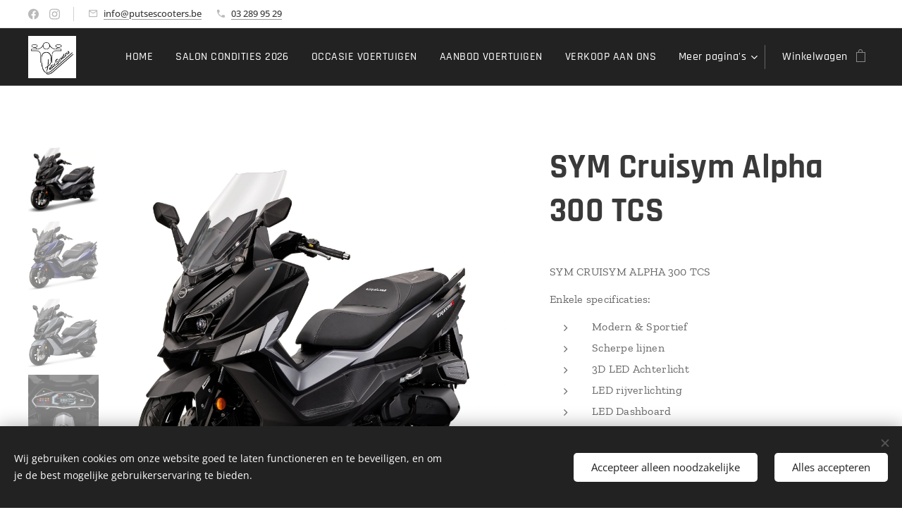

--- FILE ---
content_type: text/html; charset=UTF-8
request_url: https://www.putsescooters.be/p/cruisym-alpha-300-tcs/
body_size: 22256
content:
<!DOCTYPE html>
<html class="no-js" prefix="og: https://ogp.me/ns#" lang="nl">
<head><link rel="preconnect" href="https://duyn491kcolsw.cloudfront.net" crossorigin><link rel="preconnect" href="https://fonts.gstatic.com" crossorigin><meta charset="utf-8"><link rel="icon" href="https://duyn491kcolsw.cloudfront.net/files/2d/2di/2div3h.svg?ph=1f9889eaed" type="image/svg+xml" sizes="any"><link rel="icon" href="https://duyn491kcolsw.cloudfront.net/files/07/07f/07fzq8.svg?ph=1f9889eaed" type="image/svg+xml" sizes="16x16"><link rel="icon" href="https://duyn491kcolsw.cloudfront.net/files/1j/1j3/1j3767.ico?ph=1f9889eaed"><link rel="apple-touch-icon" href="https://duyn491kcolsw.cloudfront.net/files/1j/1j3/1j3767.ico?ph=1f9889eaed"><link rel="icon" href="https://duyn491kcolsw.cloudfront.net/files/1j/1j3/1j3767.ico?ph=1f9889eaed">
    <meta http-equiv="X-UA-Compatible" content="IE=edge">
    <title>SYM Cruisym Alpha 300 TCS :: putsescooters.be</title>
    <meta name="viewport" content="width=device-width,initial-scale=1">
    <meta name="msapplication-tap-highlight" content="no">
    
    <link href="https://duyn491kcolsw.cloudfront.net/files/0r/0rk/0rklmm.css?ph=1f9889eaed" media="print" rel="stylesheet">
    <link href="https://duyn491kcolsw.cloudfront.net/files/2e/2e5/2e5qgh.css?ph=1f9889eaed" media="screen and (min-width:100000em)" rel="stylesheet" data-type="cq" disabled>
    <link rel="stylesheet" href="https://duyn491kcolsw.cloudfront.net/files/45/45b/45boco.css?ph=1f9889eaed"><link rel="stylesheet" href="https://duyn491kcolsw.cloudfront.net/files/4e/4er/4ersdq.css?ph=1f9889eaed" media="screen and (min-width:37.5em)"><link rel="stylesheet" href="https://duyn491kcolsw.cloudfront.net/files/2v/2vp/2vpyx8.css?ph=1f9889eaed" data-wnd_color_scheme_file=""><link rel="stylesheet" href="https://duyn491kcolsw.cloudfront.net/files/34/34q/34qmjb.css?ph=1f9889eaed" data-wnd_color_scheme_desktop_file="" media="screen and (min-width:37.5em)" disabled=""><link rel="stylesheet" href="https://duyn491kcolsw.cloudfront.net/files/2a/2af/2afc1w.css?ph=1f9889eaed" data-wnd_additive_color_file=""><link rel="stylesheet" href="https://duyn491kcolsw.cloudfront.net/files/0z/0zp/0zpxuf.css?ph=1f9889eaed" data-wnd_typography_file=""><link rel="stylesheet" href="https://duyn491kcolsw.cloudfront.net/files/3q/3qk/3qkpfl.css?ph=1f9889eaed" data-wnd_typography_desktop_file="" media="screen and (min-width:37.5em)" disabled=""><script>(()=>{let e=!1;const t=()=>{if(!e&&window.innerWidth>=600){for(let e=0,t=document.querySelectorAll('head > link[href*="css"][media="screen and (min-width:37.5em)"]');e<t.length;e++)t[e].removeAttribute("disabled");e=!0}};t(),window.addEventListener("resize",t),"container"in document.documentElement.style||fetch(document.querySelector('head > link[data-type="cq"]').getAttribute("href")).then((e=>{e.text().then((e=>{const t=document.createElement("style");document.head.appendChild(t),t.appendChild(document.createTextNode(e)),import("https://duyn491kcolsw.cloudfront.net/client/js.polyfill/container-query-polyfill.modern.js").then((()=>{let e=setInterval((function(){document.body&&(document.body.classList.add("cq-polyfill-loaded"),clearInterval(e))}),100)}))}))}))})()</script>
<link rel="preload stylesheet" href="https://duyn491kcolsw.cloudfront.net/files/2m/2m8/2m8msc.css?ph=1f9889eaed" as="style"><meta name="description" content=""><meta name="keywords" content=""><meta name="generator" content="Webnode 2"><meta name="apple-mobile-web-app-capable" content="no"><meta name="apple-mobile-web-app-status-bar-style" content="black"><meta name="format-detection" content="telephone=no">

<meta property="og:url" content="https://putsescooters.be/p/cruisym-alpha-300-tcs/"><meta property="og:title" content="SYM Cruisym Alpha 300 TCS :: putsescooters.be"><meta property="og:type" content="article"><meta property="og:site_name" content="putsescooters.be"><meta property="og:image" content="https://1f9889eaed.clvaw-cdnwnd.com/7cffd3bd0aa10fc6a296afa56f5b35a2/200014908-7962f79632/700/cq5dam.web.1920.1920%20%281%29-42.jpeg?ph=1f9889eaed"><meta name="robots" content="index,follow"><link rel="canonical" href="https://www.putsescooters.be/p/cruisym-alpha-300-tcs/"><script>window.checkAndChangeSvgColor=function(c){try{var a=document.getElementById(c);if(a){c=[["border","borderColor"],["outline","outlineColor"],["color","color"]];for(var h,b,d,f=[],e=0,m=c.length;e<m;e++)if(h=window.getComputedStyle(a)[c[e][1]].replace(/\s/g,"").match(/^rgb[a]?\(([0-9]{1,3}),([0-9]{1,3}),([0-9]{1,3})/i)){b="";for(var g=1;3>=g;g++)b+=("0"+parseInt(h[g],10).toString(16)).slice(-2);"0"===b.charAt(0)&&(d=parseInt(b.substr(0,2),16),d=Math.max(16,d),b=d.toString(16)+b.slice(-4));f.push(c[e][0]+"="+b)}if(f.length){var k=a.getAttribute("data-src"),l=k+(0>k.indexOf("?")?"?":"&")+f.join("&");a.src!=l&&(a.src=l,a.outerHTML=a.outerHTML)}}}catch(n){}};</script></head>
<body class="l wt-product ac-n l-default l-d-none b-btn-sq b-btn-s-l b-btn-dn b-btn-bw-2 img-d-n img-t-u img-h-n line-solid b-e-bs lbox-l c-s-n   hb-on  wnd-fe   wnd-eshop"><noscript>
				<iframe
				 src="https://www.googletagmanager.com/ns.html?id=GTM-542MMSL"
				 height="0"
				 width="0"
				 style="display:none;visibility:hidden"
				 >
				 </iframe>
			</noscript>

<div class="wnd-page l-page cs-gray ac-d82323 ac-normal t-t-fs-s t-t-fw-s t-t-sp-n t-t-d-n t-s-fs-m t-s-fw-m t-s-sp-n t-s-d-n t-p-fs-s t-p-fw-m t-p-sp-n t-h-fs-m t-h-fw-s t-h-sp-n t-bq-fs-s t-bq-fw-s t-bq-sp-n t-bq-d-l t-btn-fw-s t-nav-fw-l t-pd-fw-s t-nav-tt-n">
    <div class="l-w t cf t-06">
        <div class="l-bg cf">
            <div class="s-bg-l">
                
                
            </div>
        </div>
        <header class="l-h cf">
            <div class="sw cf">
	<div class="sw-c cf"><section class="s s-hb cf sc-w   wnd-w-wide wnd-hbs-on wnd-hbi-on">
	<div class="s-w cf">
		<div class="s-o cf">
			<div class="s-bg cf">
                <div class="s-bg-l">
                    
                    
                </div>
			</div>
			<div class="s-c">
                <div class="s-hb-c cf">
                    <div class="hb-si">
                        <div class="si">
    <div class="si-c"><a href="https://www.facebook.com/putsescooters" target="_blank" rel="noreferrer" title="Facebook"><svg xmlns="https://www.w3.org/2000/svg" viewBox="0 0 24 24" height="18px" width="18px"><path d="M24 12.073c0-6.627-5.373-12-12-12s-12 5.373-12 12c0 5.99 4.388 10.954 10.125 11.854v-8.385H7.078v-3.47h3.047V9.43c0-3.007 1.792-4.669 4.533-4.669 1.312 0 2.686.235 2.686.235v2.953H15.83c-1.491 0-1.956.925-1.956 1.874v2.25h3.328l-.532 3.47h-2.796v8.385C19.612 23.027 24 18.062 24 12.073z" fill="#bebebe"></path></svg></a><a href="https://www.instagram.com/putsescooters.be/" target="_blank" rel="noreferrer" title="Instagram"><svg viewBox="0 0 24 24" xmlns="https://www.w3.org/2000/svg" height="18px" width="18px"><path d="M12 0C8.74 0 8.333.015 7.053.072 5.775.132 4.905.333 4.14.63c-.789.306-1.459.717-2.126 1.384S.935 3.35.63 4.14C.333 4.905.131 5.775.072 7.053.012 8.333 0 8.74 0 12s.015 3.667.072 4.947c.06 1.277.261 2.148.558 2.913a5.885 5.885 0 001.384 2.126A5.868 5.868 0 004.14 23.37c.766.296 1.636.499 2.913.558C8.333 23.988 8.74 24 12 24s3.667-.015 4.947-.072c1.277-.06 2.148-.262 2.913-.558a5.898 5.898 0 002.126-1.384 5.86 5.86 0 001.384-2.126c.296-.765.499-1.636.558-2.913.06-1.28.072-1.687.072-4.947s-.015-3.667-.072-4.947c-.06-1.277-.262-2.149-.558-2.913a5.89 5.89 0 00-1.384-2.126A5.847 5.847 0 0019.86.63c-.765-.297-1.636-.499-2.913-.558C15.667.012 15.26 0 12 0zm0 2.16c3.203 0 3.585.016 4.85.071 1.17.055 1.805.249 2.227.415.562.217.96.477 1.382.896.419.42.679.819.896 1.381.164.422.36 1.057.413 2.227.057 1.266.07 1.646.07 4.85s-.015 3.585-.074 4.85c-.061 1.17-.256 1.805-.421 2.227a3.81 3.81 0 01-.899 1.382 3.744 3.744 0 01-1.38.896c-.42.164-1.065.36-2.235.413-1.274.057-1.649.07-4.859.07-3.211 0-3.586-.015-4.859-.074-1.171-.061-1.816-.256-2.236-.421a3.716 3.716 0 01-1.379-.899 3.644 3.644 0 01-.9-1.38c-.165-.42-.359-1.065-.42-2.235-.045-1.26-.061-1.649-.061-4.844 0-3.196.016-3.586.061-4.861.061-1.17.255-1.814.42-2.234.21-.57.479-.96.9-1.381.419-.419.81-.689 1.379-.898.42-.166 1.051-.361 2.221-.421 1.275-.045 1.65-.06 4.859-.06l.045.03zm0 3.678a6.162 6.162 0 100 12.324 6.162 6.162 0 100-12.324zM12 16c-2.21 0-4-1.79-4-4s1.79-4 4-4 4 1.79 4 4-1.79 4-4 4zm7.846-10.405a1.441 1.441 0 01-2.88 0 1.44 1.44 0 012.88 0z" fill="#bebebe"></path></svg></a></div>
</div>
                    </div>
                    <div class="hb-ci">
                        <div class="ci">
    <div class="ci-c" data-placeholder="Contactinformatie"><div class="ci-mail"><span><a href="mailto:info@putsescooters.be">info@putsescooters.be</a></span></div><div class="ci-phone"><span><a href="tel:03 289 95 29">03 289 95 29</a></span></div></div>
</div>
                    </div>
                    <div class="hb-ccy">
                        
                    </div>
                    <div class="hb-lang">
                        
                    </div>
                </div>
			</div>
		</div>
	</div>
</section><section data-space="true" class="s s-hn s-hn-default s-hn-bottom wnd-mt-classic wnd-na-c logo-classic sc-d   wnd-w-wide wnd-nh-m hm-hidden wnd-nav-border wnd-nav-sticky menu-default-underline-grow">
	<div class="s-w">
		<div class="s-o">

			<div class="s-bg">
                <div class="s-bg-l">
                    
                    
                </div>
			</div>

			<div class="h-w h-f wnd-fixed">

				<div class="n-l">
					<div class="s-c menu-nav">
						<div class="logo-block">
							<div class="b b-l logo logo-default logo-nb playfair-display wnd-iar-1-1 logo-21 b-ls-l" id="wnd_LogoBlock_25600" data-wnd_mvc_type="wnd.fe.LogoBlock">
	<div class="b-l-c logo-content">
		<a class="b-l-link logo-link" href="/home/">

			<div class="b-l-image logo-image">
				<div class="b-l-image-w logo-image-cell">
                    <picture><source type="image/webp" srcset="https://1f9889eaed.clvaw-cdnwnd.com/7cffd3bd0aa10fc6a296afa56f5b35a2/200012945-4d0384d03b/450/Logoo.webp?ph=1f9889eaed 450w, https://1f9889eaed.clvaw-cdnwnd.com/7cffd3bd0aa10fc6a296afa56f5b35a2/200012945-4d0384d03b/700/Logoo.webp?ph=1f9889eaed 700w, https://1f9889eaed.clvaw-cdnwnd.com/7cffd3bd0aa10fc6a296afa56f5b35a2/200012945-4d0384d03b/Logoo.webp?ph=1f9889eaed 1920w" sizes="(min-width: 600px) 450px, (min-width: 360px) calc(100vw * 0.8), 100vw" ><img src="https://1f9889eaed.clvaw-cdnwnd.com/7cffd3bd0aa10fc6a296afa56f5b35a2/200012944-3bc3b3bc3e/Logoo.jpg?ph=1f9889eaed" alt="" width="1920" height="1699" class="wnd-logo-img" ></picture>
				</div>
			</div>

			

			<div class="b-l-br logo-br"></div>

			<div class="b-l-text logo-text-wrapper">
				<div class="b-l-text-w logo-text">
					<span class="b-l-text-c logo-text-cell"></span>
				</div>
			</div>

		</a>
	</div>
</div>
						</div>

						<div id="menu-slider">
							<div id="menu-block">
								<nav id="menu"><div class="menu-font menu-wrapper">
	<a href="#" class="menu-close" rel="nofollow" title="Close Menu"></a>
	<ul role="menubar" aria-label="Menu" class="level-1">
		<li role="none" class="wnd-homepage">
			<a class="menu-item" role="menuitem" href="/home/"><span class="menu-item-text">HOME</span></a>
			
		</li><li role="none">
			<a class="menu-item" role="menuitem" href="/salon-condities-2026/"><span class="menu-item-text">SALON CONDITIES 2026</span></a>
			
		</li><li role="none">
			<a class="menu-item" role="menuitem" href="/occasies/"><span class="menu-item-text">OCCASIE VOERTUIGEN</span></a>
			
		</li><li role="none">
			<a class="menu-item" role="menuitem" href="/merken/"><span class="menu-item-text">AANBOD VOERTUIGEN</span></a>
			
		</li><li role="none">
			<a class="menu-item" role="menuitem" href="/verkoop-uw-oude-scooter-aan-ons/"><span class="menu-item-text">VERKOOP AAN ONS</span></a>
			
		</li><li role="none">
			<a class="menu-item" role="menuitem" href="/contact/"><span class="menu-item-text">CONTACT</span></a>
			
		</li><li role="none">
			<a class="menu-item" role="menuitem" href="/privacyverklaring/"><span class="menu-item-text">Privacyverklaring </span></a>
			
		</li><li role="none">
			<a class="menu-item" role="menuitem" href="/algemene-voorwaarden/"><span class="menu-item-text">Algemene Voorwaarden</span></a>
			
		</li>
	</ul>
	<span class="more-text">Meer pagina's</span>
</div></nav>
							</div>
						</div>

						<div class="cart-and-mobile">
							
							<div class="cart cf">
	<div class="cart-content">
		<a href="/cart/">
			<div class="cart-content-link">
				<div class="cart-text"><span>Winkelwagen</span></div>
				<div class="cart-piece-count" data-count="0" data-wnd_cart_part="count">0</div>
				<div class="cart-piece-text" data-wnd_cart_part="text"></div>
				<div class="cart-price" data-wnd_cart_part="price">0,00 €</div>
			</div>
		</a>
	</div>
</div>

							<div id="menu-mobile">
								<a href="#" id="menu-submit"><span></span>Menu</a>
							</div>
						</div>

					</div>
				</div>

			</div>

		</div>
	</div>
</section></div>
</div>
        </header>
        <main class="l-m cf">
            <div class="sw cf">
	<div class="sw-c cf"><section class="s s-hm s-hm-hidden wnd-h-hidden cf sc-w   hn-default hn-bottom"></section><section data-space="true" class="s s-ed cf sc-w   wnd-w-wide wnd-s-normal wnd-h-auto">
	<div class="s-w cf">
		<div class="s-o s-fs cf">
			<div class="s-bg cf">
                <div class="s-bg-l">
                    
                    
                </div>
			</div>
			<div class="s-c s-fs cf">
				<div class="b-e b-e-d b b-s cf" data-wnd_product_item="200007856" data-wnd_product_data="{&quot;id&quot;:200007856,&quot;name&quot;:&quot;SYM Cruisym Alpha 300 TCS&quot;,&quot;image&quot;:[&quot;https:\/\/1f9889eaed.clvaw-cdnwnd.com\/7cffd3bd0aa10fc6a296afa56f5b35a2\/200014908-7962f79632\/450\/cq5dam.web.1920.1920%20%281%29-42.jpeg?ph=1f9889eaed&quot;,&quot;https:\/\/1f9889eaed.clvaw-cdnwnd.com\/7cffd3bd0aa10fc6a296afa56f5b35a2\/200014908-7962f79632\/cq5dam.web.1920.1920%20%281%29-42.jpeg?ph=1f9889eaed&quot;],&quot;detail_url&quot;:&quot;\/p\/cruisym-alpha-300-tcs\/&quot;,&quot;category&quot;:&quot;SALON CONDITIES\/SYM\/SYM 300cc&quot;,&quot;list_position&quot;:0,&quot;price&quot;:5699,&quot;comparative_price&quot;:5999,&quot;out_of_stock&quot;:false,&quot;availability&quot;:&quot;DO_NOT_SHOW&quot;,&quot;variants&quot;:[{&quot;id&quot;:200001113,&quot;identifier&quot;:&quot;cruisym-alpha-300-tcs-mat-black&quot;,&quot;option_ids&quot;:[&quot;200000406&quot;],&quot;price&quot;:5699,&quot;price_ex_vat_message&quot;:&quot;excl. BTW 4.709,92\u00a0\u20ac&quot;,&quot;comparative_price&quot;:5999,&quot;inventory_sku&quot;:&quot;&quot;,&quot;out_of_stock&quot;:false,&quot;availability&quot;:&quot;DO_NOT_SHOW&quot;,&quot;inventory_quantity&quot;:0,&quot;visibility&quot;:1,&quot;unit_price_localised&quot;:&quot;&quot;,&quot;dual_currency&quot;:null},{&quot;id&quot;:200001114,&quot;identifier&quot;:&quot;cruisym-alpha-300-tcs-midnight-blue&quot;,&quot;option_ids&quot;:[&quot;200000407&quot;],&quot;price&quot;:5699,&quot;price_ex_vat_message&quot;:&quot;excl. BTW 4.709,92\u00a0\u20ac&quot;,&quot;comparative_price&quot;:5999,&quot;inventory_sku&quot;:&quot;&quot;,&quot;out_of_stock&quot;:false,&quot;availability&quot;:&quot;DO_NOT_SHOW&quot;,&quot;inventory_quantity&quot;:0,&quot;visibility&quot;:1,&quot;unit_price_localised&quot;:&quot;&quot;,&quot;dual_currency&quot;:null},{&quot;id&quot;:200001115,&quot;identifier&quot;:&quot;cruisym-alpha-300-tcs-nardo-grey&quot;,&quot;option_ids&quot;:[&quot;200000408&quot;],&quot;price&quot;:5699,&quot;price_ex_vat_message&quot;:&quot;excl. BTW 4.709,92\u00a0\u20ac&quot;,&quot;comparative_price&quot;:5999,&quot;inventory_sku&quot;:&quot;&quot;,&quot;out_of_stock&quot;:false,&quot;availability&quot;:&quot;DO_NOT_SHOW&quot;,&quot;inventory_quantity&quot;:0,&quot;visibility&quot;:1,&quot;unit_price_localised&quot;:&quot;&quot;,&quot;dual_currency&quot;:null}],&quot;variants_active&quot;:false}" data-wnd-price-info-template="&lt;span class=&quot;prd-price-info&quot;&gt;&lt;span class=&quot;prd-price-info-c&quot;&gt;{value}&lt;/span&gt;&lt;/span&gt;">
    <form class="cf" action="" method="post" data-wnd_sys_form="add-to-cart">

        <div class="b-e-d-head b-e-d-right">
            <h1 class="b-e-d-title cf"><span class="prd-title">
	<span class="prd-title-c">SYM Cruisym Alpha 300 TCS</span>
</span></h1>
        </div>

        <div class="b-e-d-ribbons cf">
            <span class="prd-label prd-out-of-stock">
	<span class="prd-label-c prd-out-of-stock-c"></span>
</span>
            <span class="prd-label">
	<span class="prd-label-c">CASH-BACK ACTIE</span>
</span>
        </div>

        <div class="b-e-d-gal b-e-d-left">
            <div class="prd-gal cf" id="wnd_ProductGalleryBlock_532486967" data-slideshow="true">
	<div class="prd-gal-c cf">
		<ul class="prd-gal-list cf">
			<li class="prd-gal-photo wnd-orientation-landscape">
				<a class="prd-gal-link litebox" data-litebox-group="gallery" data-litebox-text="" href="https://1f9889eaed.clvaw-cdnwnd.com/7cffd3bd0aa10fc6a296afa56f5b35a2/200014908-7962f79632/cq5dam.web.1920.1920%20%281%29-42.jpeg?ph=1f9889eaed" width="1920" height="1760">
					<div class="prd-gal-img cf">
						<div class="prd-gal-img-pos">
                            <picture><source type="image/webp" srcset="https://1f9889eaed.clvaw-cdnwnd.com/7cffd3bd0aa10fc6a296afa56f5b35a2/200014909-70c6e70c72/450/cq5dam.web.1920.1920%20%281%29-26.webp?ph=1f9889eaed 450w, https://1f9889eaed.clvaw-cdnwnd.com/7cffd3bd0aa10fc6a296afa56f5b35a2/200014909-70c6e70c72/700/cq5dam.web.1920.1920%20%281%29-26.webp?ph=1f9889eaed 700w, https://1f9889eaed.clvaw-cdnwnd.com/7cffd3bd0aa10fc6a296afa56f5b35a2/200014909-70c6e70c72/cq5dam.web.1920.1920%20%281%29-26.webp?ph=1f9889eaed 1920w" sizes="(min-width: 768px) 60vw, 100vw" ><img src="https://1f9889eaed.clvaw-cdnwnd.com/7cffd3bd0aa10fc6a296afa56f5b35a2/200014908-7962f79632/cq5dam.web.1920.1920%20%281%29-42.jpeg?ph=1f9889eaed" alt="" width="1920" height="1760" loading="lazy" ></picture>
						</div>
					</div>
					<div class="prd-gal-title cf"><span></span></div>
				</a>
			</li><li class="prd-gal-photo wnd-orientation-landscape">
				<a class="prd-gal-link litebox" data-litebox-group="gallery" data-litebox-text="" href="https://1f9889eaed.clvaw-cdnwnd.com/7cffd3bd0aa10fc6a296afa56f5b35a2/200019946-3ab5f3ab61/CruisymAlfa_300cc_BU-2747U_M1_SYM.jpeg?ph=1f9889eaed" width="1920" height="1332">
					<div class="prd-gal-img cf">
						<div class="prd-gal-img-pos">
                            <picture><source type="image/webp" srcset="https://1f9889eaed.clvaw-cdnwnd.com/7cffd3bd0aa10fc6a296afa56f5b35a2/200019949-64fd464fd6/450/CruisymAlfa_300cc_BU-2747U_M1_SYM.webp?ph=1f9889eaed 450w, https://1f9889eaed.clvaw-cdnwnd.com/7cffd3bd0aa10fc6a296afa56f5b35a2/200019949-64fd464fd6/700/CruisymAlfa_300cc_BU-2747U_M1_SYM.webp?ph=1f9889eaed 700w, https://1f9889eaed.clvaw-cdnwnd.com/7cffd3bd0aa10fc6a296afa56f5b35a2/200019949-64fd464fd6/CruisymAlfa_300cc_BU-2747U_M1_SYM.webp?ph=1f9889eaed 1920w" sizes="(min-width: 768px) 60vw, 100vw" ><img src="https://1f9889eaed.clvaw-cdnwnd.com/7cffd3bd0aa10fc6a296afa56f5b35a2/200019946-3ab5f3ab61/CruisymAlfa_300cc_BU-2747U_M1_SYM.jpeg?ph=1f9889eaed" alt="" width="1920" height="1332" loading="lazy" ></picture>
						</div>
					</div>
					<div class="prd-gal-title cf"><span></span></div>
				</a>
			</li><li class="prd-gal-photo wnd-orientation-landscape">
				<a class="prd-gal-link litebox" data-litebox-group="gallery" data-litebox-text="" href="https://1f9889eaed.clvaw-cdnwnd.com/7cffd3bd0aa10fc6a296afa56f5b35a2/200019945-f107ef1080/CruisymAlfa_300cc_GY009C_M1_SYM.jpeg?ph=1f9889eaed" width="1920" height="1332">
					<div class="prd-gal-img cf">
						<div class="prd-gal-img-pos">
                            <picture><source type="image/webp" srcset="https://1f9889eaed.clvaw-cdnwnd.com/7cffd3bd0aa10fc6a296afa56f5b35a2/200019947-08e6d08e6e/450/CruisymAlfa_300cc_GY009C_M1_SYM.webp?ph=1f9889eaed 450w, https://1f9889eaed.clvaw-cdnwnd.com/7cffd3bd0aa10fc6a296afa56f5b35a2/200019947-08e6d08e6e/700/CruisymAlfa_300cc_GY009C_M1_SYM.webp?ph=1f9889eaed 700w, https://1f9889eaed.clvaw-cdnwnd.com/7cffd3bd0aa10fc6a296afa56f5b35a2/200019947-08e6d08e6e/CruisymAlfa_300cc_GY009C_M1_SYM.webp?ph=1f9889eaed 1920w" sizes="(min-width: 768px) 60vw, 100vw" ><img src="https://1f9889eaed.clvaw-cdnwnd.com/7cffd3bd0aa10fc6a296afa56f5b35a2/200019945-f107ef1080/CruisymAlfa_300cc_GY009C_M1_SYM.jpeg?ph=1f9889eaed" alt="" width="1920" height="1332" loading="lazy" ></picture>
						</div>
					</div>
					<div class="prd-gal-title cf"><span></span></div>
				</a>
			</li><li class="prd-gal-photo wnd-orientation-landscape">
				<a class="prd-gal-link litebox" data-litebox-group="gallery" data-litebox-text="" href="https://1f9889eaed.clvaw-cdnwnd.com/7cffd3bd0aa10fc6a296afa56f5b35a2/200014906-5fc865fc89/cq5dam.web.1920.1920%20%282%29-78.jpeg?ph=1f9889eaed" width="1920" height="969">
					<div class="prd-gal-img cf">
						<div class="prd-gal-img-pos">
                            <picture><source type="image/webp" srcset="https://1f9889eaed.clvaw-cdnwnd.com/7cffd3bd0aa10fc6a296afa56f5b35a2/200014907-34a1434a18/450/cq5dam.web.1920.1920%20%282%29-2.webp?ph=1f9889eaed 450w, https://1f9889eaed.clvaw-cdnwnd.com/7cffd3bd0aa10fc6a296afa56f5b35a2/200014907-34a1434a18/700/cq5dam.web.1920.1920%20%282%29-2.webp?ph=1f9889eaed 700w, https://1f9889eaed.clvaw-cdnwnd.com/7cffd3bd0aa10fc6a296afa56f5b35a2/200014907-34a1434a18/cq5dam.web.1920.1920%20%282%29-2.webp?ph=1f9889eaed 1920w" sizes="(min-width: 768px) 60vw, 100vw" ><img src="https://1f9889eaed.clvaw-cdnwnd.com/7cffd3bd0aa10fc6a296afa56f5b35a2/200014906-5fc865fc89/cq5dam.web.1920.1920%20%282%29-78.jpeg?ph=1f9889eaed" alt="" width="1920" height="969" loading="lazy" ></picture>
						</div>
					</div>
					<div class="prd-gal-title cf"><span></span></div>
				</a>
			</li>
		</ul>
	</div>

	<div class="prd-gal-nav dots cf">
		<div class="prd-gal-nav-arrow-prev prd-gal-nav-arrow">
			<div class="prd-gal-nav-arrow-submit"></div>
		</div>

		<div class="prd-gal-nav-c dots-content cf"></div>

		<div class="prd-gal-nav-arrow-next prd-gal-nav-arrow">
			<div class="prd-gal-nav-arrow-submit"></div>
		</div>
	</div>

	
</div>
        </div>

        <div class="b-e-d-c b-e-d-right">
            <div class="b-text text prd-text">
	<div class="prd-text-c"><p>SYM CRUISYM ALPHA 300 TCS</p><p>Enkele specificaties:</p><ul><li>Modern &amp; Sportief</li><li>Scherpe lijnen</li><li>3D LED Achterlicht</li><li>LED rijverlichting</li><li>LED Dashboard</li><li>Comfort rijder en passagier</li><li>Ideaal voor woon-werkverkeer</li><li>Duo-zadel</li><li>Opbergruimte onder de zadel</li><li>Hoge windscherm</li><li>Tankinhoud: 12L</li><li>Vermogen: 19,1 kW / 7.500 tpm&nbsp;</li></ul><p><font class="wsw-11"><strong>Financiering mogelijk op zowel occasie als nieuwe scooters !</strong></font></p><p>Voorzien van roze formulier, gelijkvormigheidsattest en 2 sleutels.</p><p>Om u helemaal zonder zorgen de weg op te sturen voorzien wij:</p><ul><li>Rijmaakklaarkosten zijn mee inbegrepen</li><li>2jaar + 3 jaar garantie in onze eigen werkplaats (zie voorwaarden SYM)</li></ul><p><font class="wsw-02"><em><font style="font-size: 90%;">Al onze prijzen zijn BTW inclusief.</font></em></font></p><p><font class="wsw-02" style="font-size: 90%;"><em>Putse Scooters kan zonder voorafgaandelijke melding de modellen of prijzen aanpassen.</em></font></p><p><font class="wsw-02" style="font-size: 90%;"><em>Putse Scooters kan niet verantwoordelijk worden gesteld voor enige onjuistheden, van welke aard dan ook.</em></font></p><p><font class="wsw-02" style="font-size: 90%;"><em>Wettelijke kennisgeving betreft leningen: Pas op, geld lenen kost ook geld.</em></font></p></div>
</div>
            <div class="prd-variants cf">
	<h4 class="prd-variants-title">Kies een variant:</h4>
	<div class="prd-variants-c form b-form-light f-rg-normal cf">
		<div class="prd-variants-group form-input form-select wnd-form-field">
			<div class="select">
				<select class="not-clicked" id="field-wnd_ProductOptionGroupBlock_67a4l74d7n8000000000000000" name="wnd_ProductOptionGroupBlock_67a4l74d7n8000000000000000" required="Array" data-wnd_option_group="200000116">
					<option value="" selected></option><option value="200000406">Mat Black</option><option value="200000407">Midnight Blue</option><option value="200000408">Nardo Grey</option>
				</select>
				<label for="field-wnd_ProductOptionGroupBlock_67a4l74d7n8000000000000000"><span class="it b link">
	<span class="it-c">Kleur</span>
</span></label>
			</div>
		</div>
	</div>
</div>
            <div class="b-e-d-price cf">
                <span class="prd-price">
	<span class="prd-price-pref-text wnd-product-prefix-text"></span><span class="prd-price-pref"></span><span class="prd-price-c wnd-product-price">5.699,00</span><span class="prd-price-suf">&nbsp;€</span><span class="prd-price-suf-text wnd-product-suffix-text"></span>
</span>
                <span class="prd-price prd-price-com wnd-product-comparative-price-area">
	<span class="prd-price-pref"></span><span class="prd-price-c wnd-product-comparative-price-content">5.999,00</span><span class="prd-price-suf">&nbsp;€</span>
</span>
            </div>
            <div class="b-e-d-price b-e-d-price-info" data-wnd-identifier="wnd-price-info-container">
                
                
                
                
                
            </div>
            <div class="b-e-d-stock b-e-d-stock-info" data-wnd-identifier="wnd-stock-info-container">
                <span class="prd-stock-info" data-wnd-identifier="wnd-stock-info">
    <span class="wt-bold"></span>
</span>
            </div>

            <div class="b-e-d-submit cf">
                <div class="prd-crt b-btn b-btn-3 b-btn-atc b-btn-i-left b-btn-i-atc wnd-fixed cf">
                    <button class="b-btn-l b-btn-fixed" type="submit" name="send" value="wnd_ProductDetailFormBlock_217401035" disabled data-wnd_add_to_cart_button>
                        <span class="b-btn-t">Toevoegen aan de winkelwagen</span>
                        <span class="b-btn-a-l">
							<span class="loader"></span>
						</span>
                        <span class="b-btn-a-a">
							<span class="checked"></span>
							Toegevoegd aan de winkelwagen
						</span>
                        <span class="b-btn-ofs">Niet in voorraad</span>
                    </button>
                </div>
            </div>
        </div>

        <input type="hidden" name="id" value="200007856"><input type="hidden" name="variant_id" value="">

    </form>
</div>
				<div class="ez cf wnd-no-cols">
	<div class="ez-c"><div class="b b-text cf">
	<div class="b-c b-text-c b-s b-s-t60 b-s-b60 b-cs cf"></div>
</div></div>
</div>
			</div>
		</div>
	</div>
</section></div>
</div>
        </main>
        <footer class="l-f cf">
            <div class="sw cf">
	<div class="sw-c cf"><section data-wn-border-element="s-f-border" class="s s-f s-f-edit sc-d   wnd-w-wide wnd-s-high wnd-h-auto">
	<div class="s-w">
		<div class="s-o">
			<div class="s-bg">
                <div class="s-bg-l">
                    
                    
                </div>
			</div>
			<div class="s-f-ez">
				<div class="s-c s-f-border">
					<div>
						<div class="ez cf wnd-no-cols">
	<div class="ez-c"><div class="b b-text cf">
	<div class="b-c b-text-c b-s b-s-t60 b-s-b60 b-cs cf"></div>
</div></div>
</div>
					</div>
				</div>
			</div>
			<div class="s-c s-f-l-w">
				<div class="s-f-l b-s b-s-t0 b-s-b0">
					<div class="s-f-l-c s-f-l-c-first">
						<div class="s-f-sf">
                            <span class="sf b">
<span class="sf-content sf-c link"><font class="wnd-font-size-90"><font class="wnd-font-size-160"><b><font class="wnd-font-size-110"><a href="#">Tel: 03 289 95 29 -&nbsp;</a></font><font class="wnd-font-size-110">BTW: BE0741.701.986 - KBC BE57 7310 4858 3635 - Vrijwillerslei 7, 2930 Brasschaat&nbsp;</font></b></font></font></span>
</span>
                            <span class="sf-cbr link">
    <a href="#" rel="nofollow">Cookies</a>
</span>
                            
                            
                            
						</div>
					</div>
					<div class="s-f-l-c s-f-l-c-last">
						<div class="s-f-lang lang-select cf">
	
</div>
					</div>
                    <div class="s-f-l-c s-f-l-c-currency">
                        <div class="s-f-ccy ccy-select cf">
	
</div>
                    </div>
				</div>
			</div>
		</div>
	</div>
	<div class="s-f-bg-stripe"></div>
</section></div>
</div>
        </footer>
    </div>
    
</div>
<section class="cb cb-dark" id="cookiebar" style="display:none;" id="cookiebar" style="display:none;">
	<div class="cb-bar cb-scrollable">
		<div class="cb-bar-c">
			<div class="cb-bar-text">Wij gebruiken cookies om onze website goed te laten functioneren en te beveiligen, en om je de best mogelijke gebruikerservaring te bieden.</div>
			<div class="cb-bar-buttons">
				<button class="cb-button cb-close-basic" data-action="accept-necessary">
					<span class="cb-button-content">Accepteer alleen noodzakelijke</span>
				</button>
				<button class="cb-button cb-close-basic" data-action="accept-all">
					<span class="cb-button-content">Alles accepteren</span>
				</button>
				
			</div>
		</div>
        <div class="cb-close cb-close-basic" data-action="accept-necessary"></div>
	</div>

	<div class="cb-popup cb-light close">
		<div class="cb-popup-c">
			<div class="cb-popup-head">
				<h3 class="cb-popup-title">Geavanceerde instellingen</h3>
				<p class="cb-popup-text">Je kunt jouw cookievoorkeuren hier aanpassen. Schakel de volgende categorieën in of uit en sla de selectie op.</p>
			</div>
			<div class="cb-popup-options cb-scrollable">
				<div class="cb-option">
					<input class="cb-option-input" type="checkbox" id="necessary" name="necessary" readonly="readonly" disabled="disabled" checked="checked">
                    <div class="cb-option-checkbox"></div>
                    <label class="cb-option-label" for="necessary">Essentiële cookies</label>
					<div class="cb-option-text"></div>
				</div>
			</div>
			<div class="cb-popup-footer">
				<button class="cb-button cb-save-popup" data-action="advanced-save">
					<span class="cb-button-content">Opslaan</span>
				</button>
			</div>
			<div class="cb-close cb-close-popup" data-action="close"></div>
		</div>
	</div>
</section>

<script src="https://duyn491kcolsw.cloudfront.net/files/3n/3no/3nov38.js?ph=1f9889eaed" crossorigin="anonymous" type="module"></script><script>document.querySelector(".wnd-fe")&&[...document.querySelectorAll(".c")].forEach((e=>{const t=e.querySelector(".b-text:only-child");t&&""===t.querySelector(".b-text-c").innerText&&e.classList.add("column-empty")}))</script>


<script src="https://duyn491kcolsw.cloudfront.net/client.fe/js.compiled/lang.nl.2097.js?ph=1f9889eaed" crossorigin="anonymous"></script><script src="https://duyn491kcolsw.cloudfront.net/client.fe/js.compiled/compiled.multi.2-2203.js?ph=1f9889eaed" crossorigin="anonymous"></script><script>var wnd = wnd || {};wnd.$data = {"image_content_items":{"wnd_ThumbnailBlock_790655":{"id":"wnd_ThumbnailBlock_790655","type":"wnd.pc.ThumbnailBlock"},"wnd_HeaderSection_header_main_954846586":{"id":"wnd_HeaderSection_header_main_954846586","type":"wnd.pc.HeaderSection"},"wnd_ImageBlock_159142394":{"id":"wnd_ImageBlock_159142394","type":"wnd.pc.ImageBlock"},"wnd_Section_eshop_product_detail_382990984":{"id":"wnd_Section_eshop_product_detail_382990984","type":"wnd.pc.Section"},"wnd_ProductGalleryBlock_532486967":{"id":"wnd_ProductGalleryBlock_532486967","type":"wnd.pc.ProductGalleryBlock"},"wnd_ProductPhotoImageBlock_58561762167283331267":{"id":"wnd_ProductPhotoImageBlock_58561762167283331267","type":"wnd.pc.ProductPhotoImageBlock"},"wnd_ProductPhotoImageBlock_33941762167283331285":{"id":"wnd_ProductPhotoImageBlock_33941762167283331285","type":"wnd.pc.ProductPhotoImageBlock"},"wnd_ProductPhotoImageBlock_61781762167283331290":{"id":"wnd_ProductPhotoImageBlock_61781762167283331290","type":"wnd.pc.ProductPhotoImageBlock"},"wnd_ProductPhotoImageBlock_56491762167283331294":{"id":"wnd_ProductPhotoImageBlock_56491762167283331294","type":"wnd.pc.ProductPhotoImageBlock"},"wnd_LogoBlock_25600":{"id":"wnd_LogoBlock_25600","type":"wnd.pc.LogoBlock"},"wnd_FooterSection_footer_100059":{"id":"wnd_FooterSection_footer_100059","type":"wnd.pc.FooterSection"}},"svg_content_items":{"wnd_ImageBlock_159142394":{"id":"wnd_ImageBlock_159142394","type":"wnd.pc.ImageBlock"},"wnd_LogoBlock_25600":{"id":"wnd_LogoBlock_25600","type":"wnd.pc.LogoBlock"}},"content_items":[],"eshopSettings":{"ESHOP_SETTINGS_DISPLAY_PRICE_WITHOUT_VAT":false,"ESHOP_SETTINGS_DISPLAY_ADDITIONAL_VAT":false,"ESHOP_SETTINGS_DISPLAY_SHIPPING_COST":false},"project_info":{"isMultilanguage":false,"isMulticurrency":false,"eshop_tax_enabled":"1","country_code":"be","contact_state":null,"eshop_tax_type":"VAT","eshop_discounts":true,"graphQLURL":"https:\/\/putsescooters.be\/servers\/graphql\/","iubendaSettings":{"cookieBarCode":"","cookiePolicyCode":"","privacyPolicyCode":"","termsAndConditionsCode":""}}};</script><script>wnd.$system = {"fileSystemType":"aws_s3","localFilesPath":"https:\/\/www.putsescooters.be\/_files\/","awsS3FilesPath":"https:\/\/1f9889eaed.clvaw-cdnwnd.com\/7cffd3bd0aa10fc6a296afa56f5b35a2\/","staticFiles":"https:\/\/duyn491kcolsw.cloudfront.net\/files","isCms":false,"staticCDNServers":["https:\/\/duyn491kcolsw.cloudfront.net\/"],"fileUploadAllowExtension":["jpg","jpeg","jfif","png","gif","bmp","ico","svg","webp","tiff","pdf","doc","docx","ppt","pptx","pps","ppsx","odt","xls","xlsx","txt","rtf","mp3","wma","wav","ogg","amr","flac","m4a","3gp","avi","wmv","mov","mpg","mkv","mp4","mpeg","m4v","swf","gpx","stl","csv","xml","txt","dxf","dwg","iges","igs","step","stp"],"maxUserFormFileLimit":4194304,"frontendLanguage":"nl","backendLanguage":"nl","frontendLanguageId":1,"page":{"id":50000003,"identifier":"p","template":{"id":200002036,"styles":{"background":{"default":null},"additiveColor":"ac-d82323 ac-normal","scheme":"cs-gray","lineStyle":"line-solid","imageTitle":"img-t-u","imageHover":"img-h-n","imageStyle":"img-d-n","buttonDecoration":"b-btn-dn","buttonStyle":"b-btn-sq","buttonSize":"b-btn-s-l","buttonBorders":"b-btn-bw-2","lightboxStyle":"lbox-l","eshopGridItemStyle":"b-e-bs","eshopGridItemAlign":"b-e-c","columnSpaces":"c-s-n","layoutType":"l-default","layoutDecoration":"l-d-none","formStyle":"light","menuType":"wnd-mt-classic","menuStyle":"menu-default-underline-grow","sectionWidth":"wnd-w-wide","sectionSpace":"wnd-s-normal","acMenu":true,"typography":"t-06_new","acHeadings":false,"acSubheadings":false,"acIcons":false,"acOthers":false,"buttonWeight":"t-btn-fw-s","productWeight":"t-pd-fw-s","menuWeight":"t-nav-fw-l","headerBarStyle":"hb-on","headerType":"editzone","searchStyle":"","typoTitleSizes":"t-t-fs-s","typoTitleWeights":"t-t-fw-s","typoTitleSpacings":"t-t-sp-n","typoTitleDecorations":"t-t-d-n","typoHeadingSizes":"t-h-fs-m","typoHeadingWeights":"t-h-fw-s","typoHeadingSpacings":"t-h-sp-n","typoSubtitleSizes":"t-s-fs-m","typoSubtitleWeights":"t-s-fw-m","typoSubtitleSpacings":"t-s-sp-n","typoSubtitleDecorations":"t-s-d-n","typoParagraphSizes":"t-p-fs-s","typoParagraphWeights":"t-p-fw-m","typoParagraphSpacings":"t-p-sp-n","typoBlockquoteSizes":"t-bq-fs-s","typoBlockquoteWeights":"t-bq-fw-s","typoBlockquoteSpacings":"t-bq-sp-n","typoBlockquoteDecorations":"t-bq-d-l","menuTextTransform":"t-nav-tt-n"}},"layout":"product_detail","name":"SYM Cruisym Alpha 300 TCS","html_title":null,"language":"nl","langId":1,"isHomepage":false,"meta_description":null,"meta_keywords":null,"header_code":null,"footer_code":null,"styles":null,"countFormsEntries":[]},"listingsPrefix":"\/l\/","productPrefix":"\/p\/","cartPrefix":"\/cart\/","checkoutPrefix":"\/checkout\/","searchPrefix":"\/search\/","isCheckout":false,"isEshop":true,"hasBlog":false,"isProductDetail":true,"isListingDetail":false,"listing_page":[],"hasEshopAnalytics":false,"gTagId":null,"gAdsId":null,"format":{"be":{"DATE_TIME":{"mask":"%d-%m-%Y %H:%M","regexp":"^(((0?[1-9]|[1,2][0-9]|3[0,1])\\-(0?[1-9]|1[0-2])\\-[0-9]{1,4})(( [0-1][0-9]| 2[0-3]):[0-5][0-9])?|(([0-9]{4}(0[1-9]|1[0-2])(0[1-9]|[1,2][0-9]|3[0,1])(0[0-9]|1[0-9]|2[0-3])[0-5][0-9][0-5][0-9])))?$"},"DATE":{"mask":"%d-%m-%Y","regexp":"^(((0?[1-9]|[1,2][0-9]|3[0,1])\\-(0?[1-9]|1[0-2])\\-[0-9]{1,4}))$"},"CURRENCY":{"mask":{"point":".","thousands":",","decimals":2,"mask":"%s","zerofill":true}}},"fe":{"DATE_TIME":{"mask":"%d-%m-%Y %H:%M","regexp":"^(((0?[1-9]|[1,2][0-9]|3[0,1])\\-(0?[1-9]|1[0-2])\\-[0-9]{1,4})(( [0-1][0-9]| 2[0-3]):[0-5][0-9])?|(([0-9]{4}(0[1-9]|1[0-2])(0[1-9]|[1,2][0-9]|3[0,1])(0[0-9]|1[0-9]|2[0-3])[0-5][0-9][0-5][0-9])))?$"},"DATE":{"mask":"%d-%m-%Y","regexp":"^(((0?[1-9]|[1,2][0-9]|3[0,1])\\-(0?[1-9]|1[0-2])\\-[0-9]{1,4}))$"},"CURRENCY":{"mask":{"point":".","thousands":",","decimals":2,"mask":"%s","zerofill":true}}}},"e_product":{"id":200018083,"workingId":200007856,"name":"SYM Cruisym Alpha 300 TCS","identifier":"cruisym-alpha-300-tcs","meta_description":null,"meta_keywords":null,"html_title":null,"styles":null,"content_items":{"wnd_PerexBlock_423903":{"type":"wnd.pc.PerexBlock","id":"wnd_PerexBlock_423903","context":"page","text":""},"wnd_ThumbnailBlock_790655":{"type":"wnd.pc.ThumbnailBlock","id":"wnd_ThumbnailBlock_790655","context":"page","style":{"background":{"default":{"default":"wnd-background-image"}},"backgroundSettings":{"default":{"default":{"id":200014908,"src":"200014908-7962f79632\/cq5dam.web.1920.1920 (1)-42.jpeg","dataType":"filesystem_files","width":1920,"height":1760,"mediaType":"myImages","mime":"","alternatives":{"image\/webp":{"id":"200014909","src":"200014909-70c6e70c72\/cq5dam.web.1920.1920 (1)-26.webp","dataType":"filesystem_files","width":1920,"height":1760,"mime":"image\/webp"}}}}}},"refs":{"filesystem_files":[{"filesystem_files.id":200014908}]}},"wnd_SectionWrapper_810833":{"type":"wnd.pc.SectionWrapper","id":"wnd_SectionWrapper_810833","context":"page","content":["wnd_HeaderSection_header_main_954846586","wnd_Section_eshop_product_detail_382990984"]},"wnd_HeaderSection_header_main_954846586":{"type":"wnd.pc.HeaderSection","contentIdentifier":"header_main","id":"wnd_HeaderSection_header_main_954846586","context":"page","content":{"default":[],"editzone":["wnd_EditZone_182999315"],"no_claim":[],"one_claim":["wnd_StyledInlineTextBlock_123344862"],"one_claim_button":["wnd_StyledInlineTextBlock_123344862","wnd_ButtonBlock_602139398"],"one_claim_box":["wnd_StyledInlineTextBlock_123344862"],"one_claim_button_box":["wnd_StyledInlineTextBlock_123344862","wnd_ButtonBlock_602139398"],"button":["wnd_ButtonBlock_602139398"],"button_box":["wnd_ButtonBlock_602139398"],"two_claims":["wnd_StyledInlineTextBlock_123344862","wnd_StyledInlineTextBlock_804883659"],"two_claims_button":["wnd_StyledInlineTextBlock_123344862","wnd_StyledInlineTextBlock_804883659","wnd_ButtonBlock_602139398"],"two_claims_box":["wnd_StyledInlineTextBlock_123344862","wnd_StyledInlineTextBlock_804883659"],"two_claims_button_box":["wnd_StyledInlineTextBlock_123344862","wnd_StyledInlineTextBlock_804883659","wnd_ButtonBlock_602139398"],"three_claims":["wnd_StyledInlineTextBlock_123344862","wnd_StyledInlineTextBlock_804883659","wnd_StyledInlineTextBlock_348065211"],"three_claims_button":["wnd_StyledInlineTextBlock_123344862","wnd_StyledInlineTextBlock_804883659","wnd_StyledInlineTextBlock_348065211","wnd_ButtonBlock_602139398"],"three_claims_box":["wnd_StyledInlineTextBlock_123344862","wnd_StyledInlineTextBlock_804883659","wnd_StyledInlineTextBlock_348065211"],"three_claims_button_box":["wnd_StyledInlineTextBlock_123344862","wnd_StyledInlineTextBlock_804883659","wnd_StyledInlineTextBlock_348065211","wnd_ButtonBlock_602139398"]},"contentMap":{"wnd.pc.EditZone":{"header-content":"wnd_EditZone_182999315"},"wnd.pc.StyledInlineTextBlock":{"big-claim":"wnd_StyledInlineTextBlock_123344862","small-claim":"wnd_StyledInlineTextBlock_804883659","quote-claim":"wnd_StyledInlineTextBlock_348065211"},"wnd.pc.ButtonBlock":{"header-main-button":"wnd_ButtonBlock_602139398"}},"style":{"sectionColor":{"default":"sc-w"},"sectionWidth":{"default":"wnd-w-wide"},"sectionSpace":{"default":"wnd-s-normal"},"sectionHeight":{"default":"wnd-h-70"},"sectionPosition":{"default":"wnd-p-cc"}},"variant":{"default":"default"}},"wnd_EditZone_182999315":{"type":"wnd.pc.EditZone","id":"wnd_EditZone_182999315","context":"page","content":["wnd_ContentZoneColWrapper_412345241"]},"wnd_ContentZoneColWrapper_412345241":{"type":"wnd.pc.ContentZoneColWrapper","id":"wnd_ContentZoneColWrapper_412345241","context":"page","content":["wnd_ContentZoneCol_212314731","wnd_ContentZoneCol_898794080"],"widthPercentage":0.081},"wnd_ContentZoneCol_212314731":{"type":"wnd.pc.ContentZoneCol","id":"wnd_ContentZoneCol_212314731","context":"page","content":["wnd_ImageBlock_159142394"],"style":{"width":48.461}},"wnd_ImageBlock_159142394":{"type":"wnd.pc.ImageBlock","id":"wnd_ImageBlock_159142394","context":"page","variant":"default","description":"","link":"","style":{"paddingBottom":69.11,"margin":{"left":0,"right":0},"float":"","clear":"none","width":50},"shape":"img-s-n","image":{"id":"2z4jf3","dataType":"static_server","style":{"left":0,"top":0,"width":100,"height":100,"position":"absolute"},"ratio":{"horizontal":2,"vertical":2},"size":{"width":900,"height":622},"src":"\/2z\/2z4\/2z4jf3.jpg","mime":"image\/jpeg","alternatives":[]}},"wnd_ContentZoneCol_898794080":{"type":"wnd.pc.ContentZoneCol","id":"wnd_ContentZoneCol_898794080","context":"page","content":["wnd_TextBlock_749112519","wnd_ButtonBlock_691206535"],"style":{"width":51.539}},"wnd_TextBlock_749112519":{"type":"wnd.pc.TextBlock","id":"wnd_TextBlock_749112519","context":"page","code":"\u003Ch1\u003E\u003Cstrong\u003EDe belangrijke titel\u003C\/strong\u003E\u003C\/h1\u003E\n\n\u003Ch3\u003EVoer je ondertitel hier\u003C\/h3\u003E\n\n\u003Cp\u003EDit is waar uw tekst begint. U kunt hier klikken en beginnen met typen.\u0026nbsp;Labore et dolore magnam aliquam quaerat voluptatem ut enim ad minima veniam quis nostrum exercitationem ullam corporis suscipit laboriosam nisi ut aliquid ex ea commodi consequatur quis autem vel eum iure reprehenderit qui in ea.\u003C\/p\u003E\n"},"wnd_ButtonBlock_691206535":{"type":"wnd.pc.ButtonBlock","id":"wnd_ButtonBlock_691206535","context":"page","code":"Contact","link":"\/","open_in_new_window":0,"style":{"class":"","cssClasses":{"color":"b-btn-3","align":"wnd-align-left"}}},"wnd_StyledInlineTextBlock_123344862":{"type":"wnd.pc.StyledInlineTextBlock","id":"wnd_StyledInlineTextBlock_123344862","context":"page","code":"\u003Cstrong\u003EDe belangrijke titel\u003C\/strong\u003E","style":{"class":"","cssClasses":{"color":"claim-default claim-nb","fontSize":"","fontFamily":"fira-sans","size":"claim-72"}}},"wnd_StyledInlineTextBlock_804883659":{"type":"wnd.pc.StyledInlineTextBlock","id":"wnd_StyledInlineTextBlock_804883659","context":"page","code":"Vul een subtitel in","style":{"class":"","cssClasses":{"color":"claim-beside claim-nb","fontSize":"","fontFamily":"pt-serif","size":"claim-26"}}},"wnd_StyledInlineTextBlock_348065211":{"type":"wnd.pc.StyledInlineTextBlock","id":"wnd_StyledInlineTextBlock_348065211","context":"page","code":"\u003Cem\u003E\u0022Voeg jouw slogan hier\u0022\u003C\/em\u003E","style":{"class":"","cssClasses":{"color":"claim-default claim-nb","fontSize":"","fontFamily":"cormorant","size":"claim-46"}}},"wnd_ButtonBlock_602139398":{"type":"wnd.pc.ButtonBlock","id":"wnd_ButtonBlock_602139398","context":"page","code":"Klik hier","link":"","open_in_new_window":0,"style":{"class":"","cssClasses":{"color":"b-btn-3"}}},"wnd_Section_eshop_product_detail_382990984":{"type":"wnd.pc.Section","contentIdentifier":"eshop_product_detail","id":"wnd_Section_eshop_product_detail_382990984","context":"page","content":{"default":["wnd_EditZone_547245686","wnd_ProductDetailFormBlock_217401035"],"default_box":["wnd_EditZone_547245686","wnd_ProductDetailFormBlock_217401035"]},"contentMap":{"wnd.pc.EditZone":{"master-01":"wnd_EditZone_547245686"},"wnd.pc.ProductDetailFormBlock":{"product-01":"wnd_ProductDetailFormBlock_217401035"}},"style":{"sectionColor":{"default":"sc-w"},"sectionWidth":{"default":"wnd-w-wide"},"sectionSpace":{"default":"wnd-s-normal"},"sectionHeight":{"default":"wnd-h-auto"},"sectionPosition":{"default":"wnd-p-cc"}},"variant":{"default":"default"}},"wnd_EditZone_547245686":{"type":"wnd.pc.EditZone","id":"wnd_EditZone_547245686","context":"page","content":["wnd_TextBlock_611403079"]},"wnd_TextBlock_611403079":{"type":"wnd.pc.TextBlock","id":"wnd_TextBlock_611403079","context":"page","code":""},"wnd_ProductDetailFormBlock_217401035":{"type":"wnd.pc.ProductDetailFormBlock","id":"wnd_ProductDetailFormBlock_217401035","context":"page","contentMap":{"wnd.pc.ProductSubmitBlock":{"submit":"wnd_ProductSubmitBlock_960016280"},"wnd.pc.ProductTitleBlock":{"name":"wnd_ProductTitleBlock_676160808"},"wnd.pc.ProductDescriptionBlock":{"description":"wnd_ProductDescriptionBlock_530742969"},"wnd.pc.ProductPriceBlock":{"price":"wnd_ProductPriceBlock_717335526"},"wnd.pc.ProductComparativePriceBlock":{"comparative-price":"wnd_ProductComparativePriceBlock_615728661"},"wnd.pc.ProductRibbonBlock":{"ribbon":"wnd_ProductRibbonBlock_539080399"},"wnd.pc.ProductOutOfStockBlock":{"out-of-stock":"wnd_ProductOutOfStockBlock_103689312"},"wnd.pc.ProductGalleryBlock":{"productgallery":"wnd_ProductGalleryBlock_532486967"},"wnd.pc.ProductVariantsBlock":{"variants":"wnd_ProductVariantsBlock_533717903"}},"action":{"type":"message","message":"","target":""},"email":"","content":{"default":["wnd_ProductSubmitBlock_960016280","wnd_ProductTitleBlock_676160808","wnd_ProductDescriptionBlock_530742969","wnd_ProductPriceBlock_717335526","wnd_ProductComparativePriceBlock_615728661","wnd_ProductRibbonBlock_539080399","wnd_ProductOutOfStockBlock_103689312","wnd_ProductGalleryBlock_532486967","wnd_ProductVariantsBlock_533717903"],"rounded":["wnd_ProductSubmitBlock_960016280","wnd_ProductTitleBlock_676160808","wnd_ProductDescriptionBlock_530742969","wnd_ProductPriceBlock_717335526","wnd_ProductComparativePriceBlock_615728661","wnd_ProductRibbonBlock_539080399","wnd_ProductOutOfStockBlock_103689312","wnd_ProductGalleryBlock_532486967","wnd_ProductVariantsBlock_533717903"],"space":["wnd_ProductSubmitBlock_960016280","wnd_ProductTitleBlock_676160808","wnd_ProductDescriptionBlock_530742969","wnd_ProductPriceBlock_717335526","wnd_ProductComparativePriceBlock_615728661","wnd_ProductRibbonBlock_539080399","wnd_ProductOutOfStockBlock_103689312","wnd_ProductGalleryBlock_532486967","wnd_ProductVariantsBlock_533717903"],"light":["wnd_ProductSubmitBlock_960016280","wnd_ProductTitleBlock_676160808","wnd_ProductDescriptionBlock_530742969","wnd_ProductPriceBlock_717335526","wnd_ProductComparativePriceBlock_615728661","wnd_ProductRibbonBlock_539080399","wnd_ProductOutOfStockBlock_103689312","wnd_ProductGalleryBlock_532486967","wnd_ProductVariantsBlock_533717903"]}},"wnd_ProductSubmitBlock_960016280":{"type":"wnd.pc.ProductSubmitBlock","id":"wnd_ProductSubmitBlock_960016280","context":"page","style":{"class":""},"code":"TOEVOEGEN AAN DE WINKELWAGEN"},"wnd_ProductTitleBlock_676160808":{"type":"wnd.pc.ProductTitleBlock","id":"wnd_ProductTitleBlock_676160808","context":"page","refDataType":"e_product","refDataKey":"e_product.name"},"wnd_ProductDescriptionBlock_530742969":{"type":"wnd.pc.ProductDescriptionBlock","id":"wnd_ProductDescriptionBlock_530742969","context":"page","refDataType":"e_product","refDataKey":"e_product.description"},"wnd_ProductPriceBlock_717335526":{"type":"wnd.pc.ProductPriceBlock","id":"wnd_ProductPriceBlock_717335526","context":"page","refDataType":"e_product","refDataKey":"e_product.price"},"wnd_ProductComparativePriceBlock_615728661":{"type":"wnd.pc.ProductComparativePriceBlock","id":"wnd_ProductComparativePriceBlock_615728661","context":"page","refDataType":"e_product","refDataKey":"e_product.sale_price"},"wnd_ProductRibbonBlock_539080399":{"type":"wnd.pc.ProductRibbonBlock","id":"wnd_ProductRibbonBlock_539080399","context":"page","refDataType":"e_product","refDataKey":"e_product.ribbon"},"wnd_ProductOutOfStockBlock_103689312":{"type":"wnd.pc.ProductOutOfStockBlock","id":"wnd_ProductOutOfStockBlock_103689312","context":"page","refDataType":"e_product","refDataKey":"e_product.out_of_stock"},"wnd_ProductGalleryBlock_532486967":{"type":"wnd.pc.ProductGalleryBlock","id":"wnd_ProductGalleryBlock_532486967","context":"page","content":["wnd_ProductPhotoImageBlock_58561762167283331267","wnd_ProductPhotoImageBlock_33941762167283331285","wnd_ProductPhotoImageBlock_61781762167283331290","wnd_ProductPhotoImageBlock_56491762167283331294"],"variant":"default","limit":20},"wnd_ProductVariantsBlock_533717903":{"type":"wnd.pc.ProductVariantsBlock","id":"wnd_ProductVariantsBlock_533717903","context":"page","content":[]},"wnd_ProductPhotoImageBlock_58561762167283331267":{"type":"wnd.pc.ProductPhotoImageBlock","id":"wnd_ProductPhotoImageBlock_58561762167283331267","context":"page","description":"","image":{"id":200014908,"src":"200014908-7962f79632\/cq5dam.web.1920.1920 (1)-42.jpeg","dataType":"filesystem_files","width":1920,"height":1760,"mime":"","alternatives":{"image\/webp":{"id":"200014909","src":"200014909-70c6e70c72\/cq5dam.web.1920.1920 (1)-26.webp","dataType":"filesystem_files","width":1920,"height":1760,"mime":"image\/webp"}}},"refs":{"filesystem_files":[{"filesystem_files.id":200014908}]}},"wnd_ProductPhotoImageBlock_33941762167283331285":{"type":"wnd.pc.ProductPhotoImageBlock","id":"wnd_ProductPhotoImageBlock_33941762167283331285","context":"page","description":"","image":{"id":200019946,"src":"200019946-3ab5f3ab61\/CruisymAlfa_300cc_BU-2747U_M1_SYM.jpeg","dataType":"filesystem_files","width":1920,"height":1332,"mime":"image\/jpeg","alternatives":{"image\/webp":{"id":200019949,"src":"200019949-64fd464fd6\/CruisymAlfa_300cc_BU-2747U_M1_SYM.webp","dataType":"filesystem_files","width":1920,"height":1332,"mime":"image\/webp"}}},"refs":{"filesystem_files":[{"filesystem_files.id":200019946}]}},"wnd_ProductPhotoImageBlock_61781762167283331290":{"type":"wnd.pc.ProductPhotoImageBlock","id":"wnd_ProductPhotoImageBlock_61781762167283331290","context":"page","description":"","image":{"id":200019945,"src":"200019945-f107ef1080\/CruisymAlfa_300cc_GY009C_M1_SYM.jpeg","dataType":"filesystem_files","width":1920,"height":1332,"mime":"image\/jpeg","alternatives":{"image\/webp":{"id":200019947,"src":"200019947-08e6d08e6e\/CruisymAlfa_300cc_GY009C_M1_SYM.webp","dataType":"filesystem_files","width":1920,"height":1332,"mime":"image\/webp"}}},"refs":{"filesystem_files":[{"filesystem_files.id":200019945}]}},"wnd_ProductPhotoImageBlock_56491762167283331294":{"type":"wnd.pc.ProductPhotoImageBlock","id":"wnd_ProductPhotoImageBlock_56491762167283331294","context":"page","description":"","image":{"id":200014906,"src":"200014906-5fc865fc89\/cq5dam.web.1920.1920 (2)-78.jpeg","dataType":"filesystem_files","width":1920,"height":969,"mime":"","alternatives":{"image\/webp":{"id":"200014907","src":"200014907-34a1434a18\/cq5dam.web.1920.1920 (2)-2.webp","dataType":"filesystem_files","width":1920,"height":969,"mime":"image\/webp"}}},"refs":{"filesystem_files":[{"filesystem_files.id":200014906}]}}},"localised_content_items":null},"listing_item":null,"feReleasedFeatures":{"dualCurrency":false,"HeurekaSatisfactionSurvey":true,"productAvailability":true},"labels":{"dualCurrency.fixedRate":"","invoicesGenerator.W2EshopInvoice.alreadyPayed":"Niet betalen! De betaling is al verricht.","invoicesGenerator.W2EshopInvoice.amount":"Aantal:","invoicesGenerator.W2EshopInvoice.contactInfo":"Contactinformatie:","invoicesGenerator.W2EshopInvoice.couponCode":"Kortingscode:","invoicesGenerator.W2EshopInvoice.customer":"Klantgegevens:","invoicesGenerator.W2EshopInvoice.dateOfIssue":"Datum uitgegeven:","invoicesGenerator.W2EshopInvoice.dateOfTaxableSupply":"Datum belastbaar:","invoicesGenerator.W2EshopInvoice.dic":"BTW-nummer:","invoicesGenerator.W2EshopInvoice.discount":"Korting","invoicesGenerator.W2EshopInvoice.dueDate":"Vervaldatum:","invoicesGenerator.W2EshopInvoice.email":"email:","invoicesGenerator.W2EshopInvoice.filenamePrefix":"Factuur-","invoicesGenerator.W2EshopInvoice.fiscalCode":"Fiscale code:","invoicesGenerator.W2EshopInvoice.freeShipping":"Gratis verzending","invoicesGenerator.W2EshopInvoice.ic":"Ondernemingsnummer:","invoicesGenerator.W2EshopInvoice.invoiceNo":"Factuurnummer","invoicesGenerator.W2EshopInvoice.invoiceNoTaxed":"Factuur - BTW factuurnummer","invoicesGenerator.W2EshopInvoice.notVatPayers":"Niet BTW-geregistreerd","invoicesGenerator.W2EshopInvoice.orderNo":"Bestellingsnummer:","invoicesGenerator.W2EshopInvoice.paymentPrice":"Kosten betaalmethode:","invoicesGenerator.W2EshopInvoice.pec":"PEC:","invoicesGenerator.W2EshopInvoice.phone":"Telefoonnummer:","invoicesGenerator.W2EshopInvoice.priceExTax":"Prijs exclusief BTW:","invoicesGenerator.W2EshopInvoice.priceIncludingTax":"Prijs inclusief BTW:","invoicesGenerator.W2EshopInvoice.product":"Product:","invoicesGenerator.W2EshopInvoice.productNr":"Productnummer:","invoicesGenerator.W2EshopInvoice.recipientCode":"Code van de ontvanger:","invoicesGenerator.W2EshopInvoice.shippingAddress":"Verzendadres:","invoicesGenerator.W2EshopInvoice.shippingPrice":"Verzendkosten:","invoicesGenerator.W2EshopInvoice.subtotal":"Subtotaal:","invoicesGenerator.W2EshopInvoice.sum":"Totaal:","invoicesGenerator.W2EshopInvoice.supplier":"Provider:","invoicesGenerator.W2EshopInvoice.tax":"BTW:","invoicesGenerator.W2EshopInvoice.total":"Totaal:","invoicesGenerator.W2EshopInvoice.web":"Website:","wnd.errorBandwidthStorage.description":"Onze excuses voor het ongemak. Als je de eigenaar van deze website bent, log in op je account om te zien hoe je je website weer online kunt krijgen.","wnd.errorBandwidthStorage.heading":"Deze website is tijdelijk niet beschikbaar (in onderhoud)","wnd.es.CheckoutShippingService.correiosDeliveryWithSpecialConditions":"CEP de destino est\u00e1 sujeito a condi\u00e7\u00f5es especiais de entrega pela ECT e ser\u00e1 realizada com o acr\u00e9scimo de at\u00e9 7 (sete) dias \u00fateis ao prazo regular","wnd.es.CheckoutShippingService.correiosWithoutHomeDelivery":"CEP de destino est\u00e1 temporariamente sem entrega domiciliar. A entrega ser\u00e1 efetuada na ag\u00eancia indicada no Aviso de Chegada que ser\u00e1 entregue no endere\u00e7o do destinat\u00e1rio","wnd.es.ProductEdit.unit.cm":"cm","wnd.es.ProductEdit.unit.floz":"fl oz","wnd.es.ProductEdit.unit.ft":"ft","wnd.es.ProductEdit.unit.ft2":"ft\u00b2","wnd.es.ProductEdit.unit.g":"g","wnd.es.ProductEdit.unit.gal":"gal","wnd.es.ProductEdit.unit.in":"in","wnd.es.ProductEdit.unit.inventoryQuantity":"stuks","wnd.es.ProductEdit.unit.inventorySize":"cm","wnd.es.ProductEdit.unit.inventorySize.cm":"cm","wnd.es.ProductEdit.unit.inventorySize.inch":"inch","wnd.es.ProductEdit.unit.inventoryWeight":"kg","wnd.es.ProductEdit.unit.inventoryWeight.kg":"kg","wnd.es.ProductEdit.unit.inventoryWeight.lb":"lb","wnd.es.ProductEdit.unit.l":"l","wnd.es.ProductEdit.unit.m":"m","wnd.es.ProductEdit.unit.m2":"m\u00b2","wnd.es.ProductEdit.unit.m3":"m\u00b3","wnd.es.ProductEdit.unit.mg":"mg","wnd.es.ProductEdit.unit.ml":"ml","wnd.es.ProductEdit.unit.mm":"mm","wnd.es.ProductEdit.unit.oz":"oz","wnd.es.ProductEdit.unit.pcs":"stuks","wnd.es.ProductEdit.unit.pt":"pt","wnd.es.ProductEdit.unit.qt":"qt","wnd.es.ProductEdit.unit.yd":"yd","wnd.es.ProductList.inventory.outOfStock":"Niet in voorraad","wnd.fe.CheckoutFi.creditCard":"Kredietkaart","wnd.fe.CheckoutSelectMethodKlarnaPlaygroundItem":"{name} playground test","wnd.fe.CheckoutSelectMethodZasilkovnaItem.change":"Change pick up point","wnd.fe.CheckoutSelectMethodZasilkovnaItem.choose":"Kies uw afhaalpunt","wnd.fe.CheckoutSelectMethodZasilkovnaItem.error":"Please select a pick up point","wnd.fe.CheckoutZipField.brInvalid":"Voer aub een geldige postcode in in het formaat XXXXX-XXX","wnd.fe.CookieBar.message":"Deze website maakt gebruik van cookies om de benodigde functionaliteit van de website te bieden en om uw ervaring te verbeteren. Door gebruik te maken van onze website, gaat u akkoord met ons privacybeleid.","wnd.fe.FeFooter.createWebsite":"Maak een gratis website.","wnd.fe.FormManager.error.file.invalidExtOrCorrupted":"Dit bestand kan niet worden verwerkt. Het bestand is beschadigd of de extensie komt niet overeen met de bestandsindeling.","wnd.fe.FormManager.error.file.notAllowedExtension":"De bestandsextensie \u0022{EXTENSION}\u0022- kan niet worden ge\u00fcpload.","wnd.fe.FormManager.error.file.required":"Kies een bestand om te uploaden.","wnd.fe.FormManager.error.file.sizeExceeded":"De maximale grootte van het ge\u00fcploade bestand is {SIZE} MB.","wnd.fe.FormManager.error.userChangePassword":"Wachtwoorden komen niet overeen","wnd.fe.FormManager.error.userLogin.inactiveAccount":"Je inschrijving is nog niet goedgekeurd, je kun niet inloggen.","wnd.fe.FormManager.error.userLogin.invalidLogin":"Incorrecte gebruikersnaam (e-mailadres) of wachtwoord!","wnd.fe.FreeBarBlock.buttonText":"Begin","wnd.fe.FreeBarBlock.longText":"Deze website werd gemaakt met Webnode. \u003Cstrong\u003EMaak jouw eigen website\u003C\/strong\u003E vandaag nog gratis!","wnd.fe.ListingData.shortMonthName.Apr":"apr","wnd.fe.ListingData.shortMonthName.Aug":"aug","wnd.fe.ListingData.shortMonthName.Dec":"dec","wnd.fe.ListingData.shortMonthName.Feb":"feb","wnd.fe.ListingData.shortMonthName.Jan":"jan","wnd.fe.ListingData.shortMonthName.Jul":"jul","wnd.fe.ListingData.shortMonthName.Jun":"jun","wnd.fe.ListingData.shortMonthName.Mar":"mrt","wnd.fe.ListingData.shortMonthName.May":"mei","wnd.fe.ListingData.shortMonthName.Nov":"nov","wnd.fe.ListingData.shortMonthName.Oct":"okt","wnd.fe.ListingData.shortMonthName.Sep":"sep","wnd.fe.ShoppingCartManager.count.between2And4":"{COUNT} items","wnd.fe.ShoppingCartManager.count.moreThan5":"{COUNT} items","wnd.fe.ShoppingCartManager.count.one":"{COUNT} item","wnd.fe.ShoppingCartTable.label.itemsInStock":"Only {COUNT} pcs available in stock","wnd.fe.ShoppingCartTable.label.itemsInStock.between2And4":"Nog {COUNT} stuks in voorraad","wnd.fe.ShoppingCartTable.label.itemsInStock.moreThan5":"Nog {COUNT} stuks in voorraad","wnd.fe.ShoppingCartTable.label.itemsInStock.one":"Nog {COUNT} stuk in voorraad","wnd.fe.ShoppingCartTable.label.outOfStock":"Niet in voorraad","wnd.fe.UserBar.logOut":"Afmelden","wnd.pc.BlogDetailPageZone.next":"Nieuwere berichten","wnd.pc.BlogDetailPageZone.previous":"Oudere berichten","wnd.pc.ContactInfoBlock.placeholder.infoMail":"Bijv. contact@example.com","wnd.pc.ContactInfoBlock.placeholder.infoPhone":"Bijv: +31(0)123456789","wnd.pc.ContactInfoBlock.placeholder.infoText":"Bijv. Elke dag open van 9 tot 18 uur","wnd.pc.CookieBar.button.advancedClose":"Sluiten","wnd.pc.CookieBar.button.advancedOpen":"Open geavanceerde instellingen","wnd.pc.CookieBar.button.advancedSave":"Opslaan","wnd.pc.CookieBar.link.disclosure":"openbaarmaking","wnd.pc.CookieBar.title.advanced":"Geavanceerde instellingen","wnd.pc.CookieBar.title.option.functional":"Functionele cookies","wnd.pc.CookieBar.title.option.marketing":"Marketing cookies \/ cookies van derden","wnd.pc.CookieBar.title.option.necessary":"Essenti\u00eble cookies","wnd.pc.CookieBar.title.option.performance":"Prestatiecookies","wnd.pc.CookieBarReopenBlock.text":"Cookies","wnd.pc.FileBlock.download":"DOWNLOAD","wnd.pc.FormBlock.action.defaultMessage.text":"Het formulier was succesvol ingediend.","wnd.pc.FormBlock.action.defaultMessage.title":"Dank je!","wnd.pc.FormBlock.action.invisibleCaptchaInfoText":"Deze site wordt beschermd door reCAPTCHA en het \u003Clink1\u003EPrivacybeleid\u003C\/link1\u003E en de \u003Clink2\u003EServicevoorwaarden\u003C\/link2\u003E van Google zijn van toepassing.","wnd.pc.FormBlock.action.submitBlockedDisabledBecauseSiteSecurity":"Dit formulier kan niet worden ingediend (de website eigenaar blokkeerde jouw gebied).","wnd.pc.FormBlock.mail.value.no":"Nee","wnd.pc.FormBlock.mail.value.yes":"Ja","wnd.pc.FreeBarBlock.text":"Mogelijk gemaakt door","wnd.pc.ListingDetailPageZone.next":"Volgende","wnd.pc.ListingDetailPageZone.previous":"Vorige","wnd.pc.ListingItemCopy.namePrefix":"Kopie van","wnd.pc.MenuBlock.closeSubmenu":"Submenu sluiten","wnd.pc.MenuBlock.openSubmenu":"Submenu openen","wnd.pc.Option.defaultText":"Nieuwe optie","wnd.pc.PageCopy.namePrefix":"Kopie van","wnd.pc.PhotoGalleryBlock.placeholder.text":"Geen afbeeldingen gevonden in deze fotogalerij.","wnd.pc.PhotoGalleryBlock.placeholder.title":"Fotogalerij","wnd.pc.ProductAddToCartBlock.addToCart":"Toevoegen aan de winkelwagen","wnd.pc.ProductAvailability.in14Days":"Beschikbaar binnen 14 dagen","wnd.pc.ProductAvailability.in3Days":"Beschikbaar binnen 3 dagen","wnd.pc.ProductAvailability.in7Days":"Beschikbaar binnen 7 dagen","wnd.pc.ProductAvailability.inMonth":"Beschikbaar binnen 1 maand","wnd.pc.ProductAvailability.inMoreThanMonth":"Beschikbaar in meer dan 1 maand","wnd.pc.ProductAvailability.inStock":"Op voorraad","wnd.pc.ProductGalleryBlock.placeholder.text":"Geen afbeeldingen gevonden in deze product gallerij","wnd.pc.ProductGalleryBlock.placeholder.title":"Product gallerij","wnd.pc.ProductItem.button.viewDetail":"Productpagina","wnd.pc.ProductOptionGroupBlock.notSelected":"Geen variant geselecteerd","wnd.pc.ProductOutOfStockBlock.label":"Niet in voorraad","wnd.pc.ProductPriceBlock.prefixText":"Vanaf ","wnd.pc.ProductPriceBlock.suffixText":"","wnd.pc.ProductPriceExcludingVATBlock.USContent":"Prijs Excl. BTW","wnd.pc.ProductPriceExcludingVATBlock.content":"Prijs Incl. BTW","wnd.pc.ProductShippingInformationBlock.content":"exclusief verzendkosten","wnd.pc.ProductVATInformationBlock.content":"excl. BTW {PRICE}","wnd.pc.ProductsZone.label.collections":"Categorie\u00ebn","wnd.pc.ProductsZone.placeholder.noProductsInCategory":"Deze categorie is leeg. Wijs er producten aan toe of kies een andere collectie.","wnd.pc.ProductsZone.placeholder.text":"Er zijn nog geen producten. Begin door te klikken op \u0022Producten toevoegen\u0022.","wnd.pc.ProductsZone.placeholder.title":"Producten","wnd.pc.ProductsZoneModel.label.allCollections":"Alle producten","wnd.pc.SearchBlock.allListingItems":"Alle blogberichten","wnd.pc.SearchBlock.allPages":"Alle pagina's","wnd.pc.SearchBlock.allProducts":"Alle producten","wnd.pc.SearchBlock.allResults":"Toon alle resulaten","wnd.pc.SearchBlock.iconText":"Zoeken","wnd.pc.SearchBlock.inputPlaceholder":"Zoeken...","wnd.pc.SearchBlock.matchInListingItemIdentifier":"Blogberichten met de term \u0022{IDENTIFIER}\u0022 in de URL","wnd.pc.SearchBlock.matchInPageIdentifier":"Page with the term \u0022{IDENTIFIER}\u0022 in URL","wnd.pc.SearchBlock.noResults":"Geen resultaten gevonden","wnd.pc.SearchBlock.requestError":"Foutmelding: Kan resultaten niet laden. Vernieuw de pagina of \u003Clink1\u003Eklik hier om het opnieuw te proberen\u003C\/link1\u003E.","wnd.pc.SearchResultsZone.emptyResult":"Er zijn geen resultaten die aan jouw zoekopdracht voldoen. Probeer een andere term te gebruiken.","wnd.pc.SearchResultsZone.foundProducts":"Gevonden producten:","wnd.pc.SearchResultsZone.listingItemsTitle":"Blogberichten","wnd.pc.SearchResultsZone.pagesTitle":"Pagina's","wnd.pc.SearchResultsZone.productsTitle":"Producten","wnd.pc.SearchResultsZone.title":"Zoekresultaten voor:","wnd.pc.SectionMsg.name.eshopCategories":"Categorie\u00ebn","wnd.pc.ShoppingCartTable.label.checkout":"Afrekenen","wnd.pc.ShoppingCartTable.label.checkoutDisabled":"Afrekenen is momenteel niet beschikbaar (geen verzend- of betaalmethode)","wnd.pc.ShoppingCartTable.label.checkoutDisabledBecauseSiteSecurity":"Deze bestelling kan niet worden ingediend (de winkelier heeft jouw gebied geblokkeerd).","wnd.pc.ShoppingCartTable.label.continue":"Verder winkelen","wnd.pc.ShoppingCartTable.label.delete":"Verwijderen","wnd.pc.ShoppingCartTable.label.item":"Product","wnd.pc.ShoppingCartTable.label.price":"Prijs","wnd.pc.ShoppingCartTable.label.quantity":"Hoeveelheid","wnd.pc.ShoppingCartTable.label.sum":"Totaal","wnd.pc.ShoppingCartTable.label.totalPrice":"Totaal","wnd.pc.ShoppingCartTable.placeholder.text":"U kunt dat veranderen! Kies iets uit de winkel.","wnd.pc.ShoppingCartTable.placeholder.title":"Uw winkelwagen is nu leeg.","wnd.pc.ShoppingCartTotalPriceExcludingVATBlock.label":"excl. BTW","wnd.pc.ShoppingCartTotalPriceInformationBlock.label":"Exclusief verzendkosten","wnd.pc.ShoppingCartTotalPriceWithVATBlock.label":"incl. BTW","wnd.pc.ShoppingCartTotalVATBlock.label":"BTW {RATE}%","wnd.pc.SystemFooterBlock.poweredByWebnode":"Mogelijk gemaakt door {START_LINK}Webnode{END_LINK}","wnd.pc.UserBar.logoutText":"Afmelden","wnd.pc.UserChangePasswordFormBlock.invalidRecoveryUrl":"De link om je wachtwoord resetten is verlopen. Voor een nieuwe link, ga naar de pagina {START_LINK} Wachtwoord vergeten{END_LINK}","wnd.pc.UserRecoveryFormBlock.action.defaultMessage.text":"De link die je wachtwoord helpt te wijzigen is verzonden naar je inbox. Als je deze e-mail niet hebt ontvangen, controleer dan a.u.b. je Ongewenste e-mail map.","wnd.pc.UserRecoveryFormBlock.action.defaultMessage.title":"De e-mail met instructies is verstuurd.","wnd.pc.UserRegistrationFormBlock.action.defaultMessage.text":"Uw inschrijving wacht nu op goedkeuring. Zodra uw registratie is goedgekeurd, zullen wij u via e-mail informeren.","wnd.pc.UserRegistrationFormBlock.action.defaultMessage.title":"Bedankt voor het registreren op onze website.","wnd.pc.UserRegistrationFormBlock.action.successfulRegistrationMessage.text":"Jouw registratie was succesvol en je kunt nu inloggen op de priv\u00e9 pagina's van deze website.","wnd.pm.AddNewPagePattern.onlineStore":"Online winkel","wnd.ps.CookieBarSettingsForm.default.advancedMainText":"Je kunt jouw cookievoorkeuren hier aanpassen. Schakel de volgende categorie\u00ebn in of uit en sla de selectie op.","wnd.ps.CookieBarSettingsForm.default.captionAcceptAll":"Alles accepteren","wnd.ps.CookieBarSettingsForm.default.captionAcceptNecessary":"Accepteer alleen noodzakelijke","wnd.ps.CookieBarSettingsForm.default.mainText":"Wij gebruiken cookies om onze website goed te laten functioneren en te beveiligen, en om je de best mogelijke gebruikerservaring te bieden.","wnd.templates.next":"Volgende","wnd.templates.prev":"Vorige","wnd.templates.readMore":"Lees meer"},"currencyInfo":{"isDefault":true,"conversionRate":null,"decimals":2,"decimalsSeparator":",","thousandsSeparator":".","roundingType":"ROUND","mask":"%\u00a0\u20ac","paymentInDefaultCurrency":true,"code":"EUR"},"fontSubset":null};</script><script>wnd.trackerConfig = {
					events: {"error":{"name":"Error"},"publish":{"name":"Publish page"},"open_premium_popup":{"name":"Open premium popup"},"publish_from_premium_popup":{"name":"Publish from premium content popup"},"upgrade_your_plan":{"name":"Upgrade your plan"},"ml_lock_page":{"name":"Lock access to page"},"ml_unlock_page":{"name":"Unlock access to page"},"ml_start_add_page_member_area":{"name":"Start - add page Member Area"},"ml_end_add_page_member_area":{"name":"End - add page Member Area"},"ml_show_activation_popup":{"name":"Show activation popup"},"ml_activation":{"name":"Member Login Activation"},"ml_deactivation":{"name":"Member Login Deactivation"},"ml_enable_require_approval":{"name":"Enable approve registration manually"},"ml_disable_require_approval":{"name":"Disable approve registration manually"},"ml_fe_member_registration":{"name":"Member Registration on FE"},"ml_fe_member_login":{"name":"Login Member"},"ml_fe_member_recovery":{"name":"Sent recovery email"},"ml_fe_member_change_password":{"name":"Change Password"},"undoredo_click_undo":{"name":"Undo\/Redo - click Undo"},"undoredo_click_redo":{"name":"Undo\/Redo - click Redo"},"add_page":{"name":"Page adding completed"},"change_page_order":{"name":"Change of page order"},"delete_page":{"name":"Page deleted"},"background_options_change":{"name":"Background setting completed"},"add_content":{"name":"Content adding completed"},"delete_content":{"name":"Content deleting completed"},"change_text":{"name":"Editing of text completed"},"add_image":{"name":"Image adding completed"},"add_photo":{"name":"Adding photo to galery completed"},"change_logo":{"name":"Logo changing completed"},"open_pages":{"name":"Open Pages"},"show_page_cms":{"name":"Show Page - CMS"},"new_section":{"name":"New section completed"},"delete_section":{"name":"Section deleting completed"},"add_video":{"name":"Video adding completed"},"add_maps":{"name":"Maps adding completed"},"add_button":{"name":"Button adding completed"},"add_file":{"name":"File adding completed"},"add_hr":{"name":"Horizontal line adding completed"},"delete_cell":{"name":"Cell deleting completed"},"delete_microtemplate":{"name":"Microtemplate deleting completed"},"add_blog_page":{"name":"Blog page adding completed"},"new_blog_post":{"name":"New blog post created"},"new_blog_recent_posts":{"name":"Blog recent posts list created"},"e_show_products_popup":{"name":"Show products popup"},"e_show_add_product":{"name":"Show add product popup"},"e_show_edit_product":{"name":"Show edit product popup"},"e_show_collections_popup":{"name":"Show collections manager popup"},"e_show_eshop_settings":{"name":"Show eshop settings popup"},"e_add_product":{"name":"Add product"},"e_edit_product":{"name":"Edit product"},"e_remove_product":{"name":"Remove product"},"e_bulk_show":{"name":"Bulk show products"},"e_bulk_hide":{"name":"Bulk hide products"},"e_bulk_remove":{"name":"Bulk remove products"},"e_move_product":{"name":"Order products"},"e_add_collection":{"name":"Add collection"},"e_rename_collection":{"name":"Rename collection"},"e_remove_collection":{"name":"Remove collection"},"e_add_product_to_collection":{"name":"Assign product to collection"},"e_remove_product_from_collection":{"name":"Unassign product from collection"},"e_move_collection":{"name":"Order collections"},"e_add_products_page":{"name":"Add products page"},"e_add_procucts_section":{"name":"Add products list section"},"e_add_products_content":{"name":"Add products list content block"},"e_change_products_zone_style":{"name":"Change style in products list"},"e_change_products_zone_collection":{"name":"Change collection in products list"},"e_show_products_zone_collection_filter":{"name":"Show collection filter in products list"},"e_hide_products_zone_collection_filter":{"name":"Hide collection filter in products list"},"e_show_product_detail_page":{"name":"Show product detail page"},"e_add_to_cart":{"name":"Add product to cart"},"e_remove_from_cart":{"name":"Remove product from cart"},"e_checkout_step":{"name":"From cart to checkout"},"e_finish_checkout":{"name":"Finish order"},"welcome_window_play_video":{"name":"Welcome window - play video"},"e_import_file":{"name":"Eshop - products import - file info"},"e_import_upload_time":{"name":"Eshop - products import - upload file duration"},"e_import_result":{"name":"Eshop - products import result"},"e_import_error":{"name":"Eshop - products import - errors"},"e_promo_blogpost":{"name":"Eshop promo - blogpost"},"e_promo_activate":{"name":"Eshop promo - activate"},"e_settings_activate":{"name":"Online store - activate"},"e_promo_hide":{"name":"Eshop promo - close"},"e_activation_popup_step":{"name":"Eshop activation popup - step"},"e_activation_popup_activate":{"name":"Eshop activation popup - activate"},"e_activation_popup_hide":{"name":"Eshop activation popup - close"},"e_deactivation":{"name":"Eshop deactivation"},"e_reactivation":{"name":"Eshop reactivation"},"e_variant_create_first":{"name":"Eshop - variants - add first variant"},"e_variant_add_option_row":{"name":"Eshop - variants - add option row"},"e_variant_remove_option_row":{"name":"Eshop - variants - remove option row"},"e_variant_activate_edit":{"name":"Eshop - variants - activate edit"},"e_variant_deactivate_edit":{"name":"Eshop - variants - deactivate edit"},"move_block_popup":{"name":"Move block - show popup"},"move_block_start":{"name":"Move block - start"},"publish_window":{"name":"Publish window"},"welcome_window_video":{"name":"Video welcome window"},"ai_assistant_aisection_popup_promo_show":{"name":"AI Assistant - show AI section Promo\/Purchase popup (Upgrade Needed)"},"ai_assistant_aisection_popup_promo_close":{"name":"AI Assistant - close AI section Promo\/Purchase popup (Upgrade Needed)"},"ai_assistant_aisection_popup_promo_submit":{"name":"AI Assistant - submit AI section Promo\/Purchase popup (Upgrade Needed)"},"ai_assistant_aisection_popup_promo_trial_show":{"name":"AI Assistant - show AI section Promo\/Purchase popup (Free Trial Offered)"},"ai_assistant_aisection_popup_promo_trial_close":{"name":"AI Assistant - close AI section Promo\/Purchase popup (Free Trial Offered)"},"ai_assistant_aisection_popup_promo_trial_submit":{"name":"AI Assistant - submit AI section Promo\/Purchase popup (Free Trial Offered)"},"ai_assistant_aisection_popup_prompt_show":{"name":"AI Assistant - show AI section Prompt popup"},"ai_assistant_aisection_popup_prompt_submit":{"name":"AI Assistant - submit AI section Prompt popup"},"ai_assistant_aisection_popup_prompt_close":{"name":"AI Assistant - close AI section Prompt popup"},"ai_assistant_aisection_popup_error_show":{"name":"AI Assistant - show AI section Error popup"},"ai_assistant_aitext_popup_promo_show":{"name":"AI Assistant - show AI text Promo\/Purchase popup (Upgrade Needed)"},"ai_assistant_aitext_popup_promo_close":{"name":"AI Assistant - close AI text Promo\/Purchase popup (Upgrade Needed)"},"ai_assistant_aitext_popup_promo_submit":{"name":"AI Assistant - submit AI text Promo\/Purchase popup (Upgrade Needed)"},"ai_assistant_aitext_popup_promo_trial_show":{"name":"AI Assistant - show AI text Promo\/Purchase popup (Free Trial Offered)"},"ai_assistant_aitext_popup_promo_trial_close":{"name":"AI Assistant - close AI text Promo\/Purchase popup (Free Trial Offered)"},"ai_assistant_aitext_popup_promo_trial_submit":{"name":"AI Assistant - submit AI text Promo\/Purchase popup (Free Trial Offered)"},"ai_assistant_aitext_popup_prompt_show":{"name":"AI Assistant - show AI text Prompt popup"},"ai_assistant_aitext_popup_prompt_submit":{"name":"AI Assistant - submit AI text Prompt popup"},"ai_assistant_aitext_popup_prompt_close":{"name":"AI Assistant - close AI text Prompt popup"},"ai_assistant_aitext_popup_error_show":{"name":"AI Assistant - show AI text Error popup"},"ai_assistant_aiedittext_popup_promo_show":{"name":"AI Assistant - show AI edit text Promo\/Purchase popup (Upgrade Needed)"},"ai_assistant_aiedittext_popup_promo_close":{"name":"AI Assistant - close AI edit text Promo\/Purchase popup (Upgrade Needed)"},"ai_assistant_aiedittext_popup_promo_submit":{"name":"AI Assistant - submit AI edit text Promo\/Purchase popup (Upgrade Needed)"},"ai_assistant_aiedittext_popup_promo_trial_show":{"name":"AI Assistant - show AI edit text Promo\/Purchase popup (Free Trial Offered)"},"ai_assistant_aiedittext_popup_promo_trial_close":{"name":"AI Assistant - close AI edit text Promo\/Purchase popup (Free Trial Offered)"},"ai_assistant_aiedittext_popup_promo_trial_submit":{"name":"AI Assistant - submit AI edit text Promo\/Purchase popup (Free Trial Offered)"},"ai_assistant_aiedittext_submit":{"name":"AI Assistant - submit AI edit text action"},"ai_assistant_aiedittext_popup_error_show":{"name":"AI Assistant - show AI edit text Error popup"},"ai_assistant_aipage_popup_promo_show":{"name":"AI Assistant - show AI page Promo\/Purchase popup (Upgrade Needed)"},"ai_assistant_aipage_popup_promo_close":{"name":"AI Assistant - close AI page Promo\/Purchase popup (Upgrade Needed)"},"ai_assistant_aipage_popup_promo_submit":{"name":"AI Assistant - submit AI page Promo\/Purchase popup (Upgrade Needed)"},"ai_assistant_aipage_popup_promo_trial_show":{"name":"AI Assistant - show AI page Promo\/Purchase popup (Free Trial Offered)"},"ai_assistant_aipage_popup_promo_trial_close":{"name":"AI Assistant - close AI page Promo\/Purchase popup (Free Trial Offered)"},"ai_assistant_aipage_popup_promo_trial_submit":{"name":"AI Assistant - submit AI page Promo\/Purchase popup (Free Trial Offered)"},"ai_assistant_aipage_popup_prompt_show":{"name":"AI Assistant - show AI page Prompt popup"},"ai_assistant_aipage_popup_prompt_submit":{"name":"AI Assistant - submit AI page Prompt popup"},"ai_assistant_aipage_popup_prompt_close":{"name":"AI Assistant - close AI page Prompt popup"},"ai_assistant_aipage_popup_error_show":{"name":"AI Assistant - show AI page Error popup"},"ai_assistant_aiblogpost_popup_promo_show":{"name":"AI Assistant - show AI blog post Promo\/Purchase popup (Upgrade Needed)"},"ai_assistant_aiblogpost_popup_promo_close":{"name":"AI Assistant - close AI blog post Promo\/Purchase popup (Upgrade Needed)"},"ai_assistant_aiblogpost_popup_promo_submit":{"name":"AI Assistant - submit AI blog post Promo\/Purchase popup (Upgrade Needed)"},"ai_assistant_aiblogpost_popup_promo_trial_show":{"name":"AI Assistant - show AI blog post Promo\/Purchase popup (Free Trial Offered)"},"ai_assistant_aiblogpost_popup_promo_trial_close":{"name":"AI Assistant - close AI blog post Promo\/Purchase popup (Free Trial Offered)"},"ai_assistant_aiblogpost_popup_promo_trial_submit":{"name":"AI Assistant - submit AI blog post Promo\/Purchase popup (Free Trial Offered)"},"ai_assistant_aiblogpost_popup_prompt_show":{"name":"AI Assistant - show AI blog post Prompt popup"},"ai_assistant_aiblogpost_popup_prompt_submit":{"name":"AI Assistant - submit AI blog post Prompt popup"},"ai_assistant_aiblogpost_popup_prompt_close":{"name":"AI Assistant - close AI blog post Prompt popup"},"ai_assistant_aiblogpost_popup_error_show":{"name":"AI Assistant - show AI blog post Error popup"},"ai_assistant_trial_used":{"name":"AI Assistant - free trial attempt used"},"ai_agent_trigger_show":{"name":"AI Agent - show trigger button"},"ai_agent_widget_open":{"name":"AI Agent - open widget"},"ai_agent_widget_close":{"name":"AI Agent - close widget"},"ai_agent_widget_submit":{"name":"AI Agent - submit message"},"ai_agent_conversation":{"name":"AI Agent - conversation"},"ai_agent_error":{"name":"AI Agent - error"},"cookiebar_accept_all":{"name":"User accepted all cookies"},"cookiebar_accept_necessary":{"name":"User accepted necessary cookies"},"publish_popup_promo_banner_show":{"name":"Promo Banner in Publish Popup:"}},
					data: {"user":{"u":0,"p":33985913,"lc":"BE","t":"3"},"action":{"identifier":"","name":"","category":"project","platform":"WND2","version":"2-2203_2-2203"},"browser":{"url":"https:\/\/www.putsescooters.be\/p\/cruisym-alpha-300-tcs\/","ua":"Mozilla\/5.0 (Macintosh; Intel Mac OS X 10_15_7) AppleWebKit\/537.36 (KHTML, like Gecko) Chrome\/131.0.0.0 Safari\/537.36; ClaudeBot\/1.0; +claudebot@anthropic.com)","referer_url":"","resolution":"","ip":"18.219.91.18"}},
					urlPrefix: "https://events.webnode.com/projects/-/events/",
					collection: "PROD",
				}</script></body>
</html>
